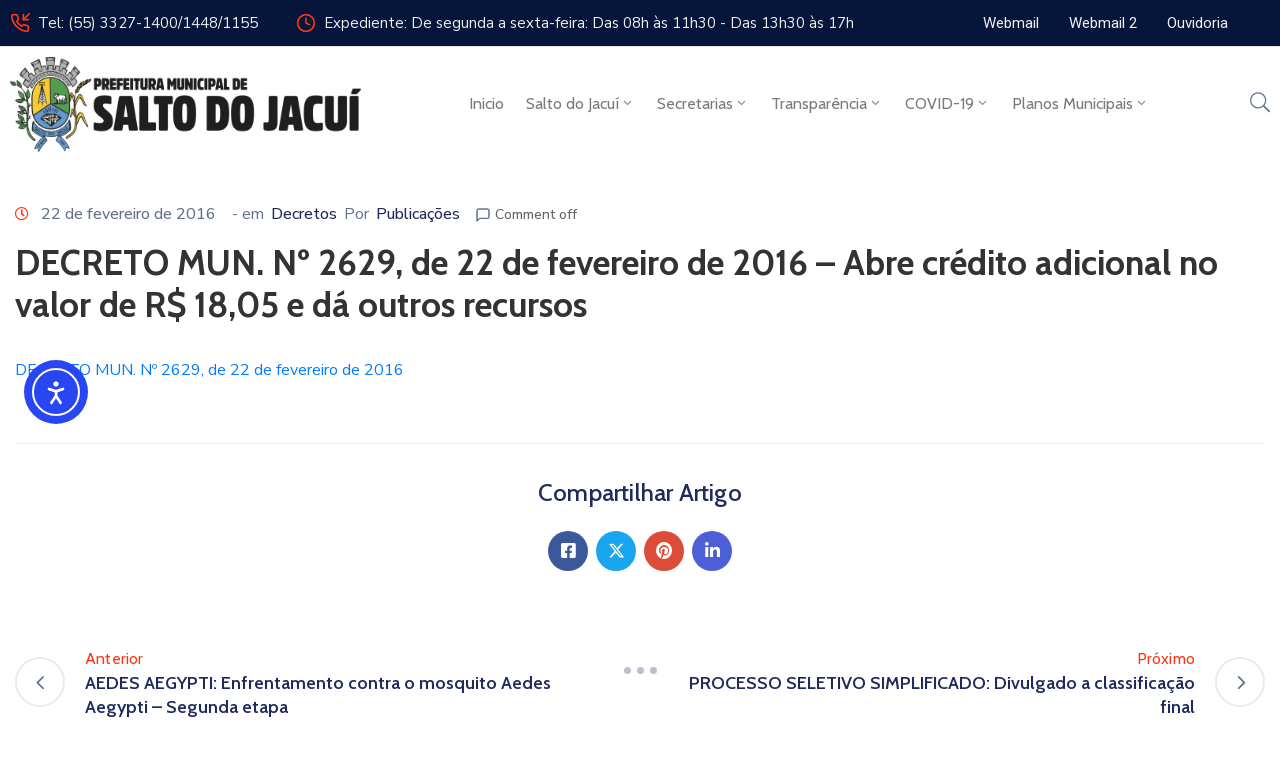

--- FILE ---
content_type: text/css
request_url: https://www.saltodojacui.rs.gov.br/wp-content/themes/egovt-child/style.css
body_size: -53
content:
/* Theme Name: Egovt Child Theme
Theme URI: https://themeforest.net/user/ovatheme/portfolio
Description: This is child theme of egovt
Author: Ovatheme
Author URI: https://themeforest.net/user/ovatheme
Template: egovt
Version: 1.0.0
Tags: two-columns, three-columns, left-sidebar, right-sidebar, custom-menu, editor-style, featured-images, flexible-header, full-width-template, post-formats, rtl-language-support, sticky-post, translation-ready
Text Domain:  egovt-child
*/
